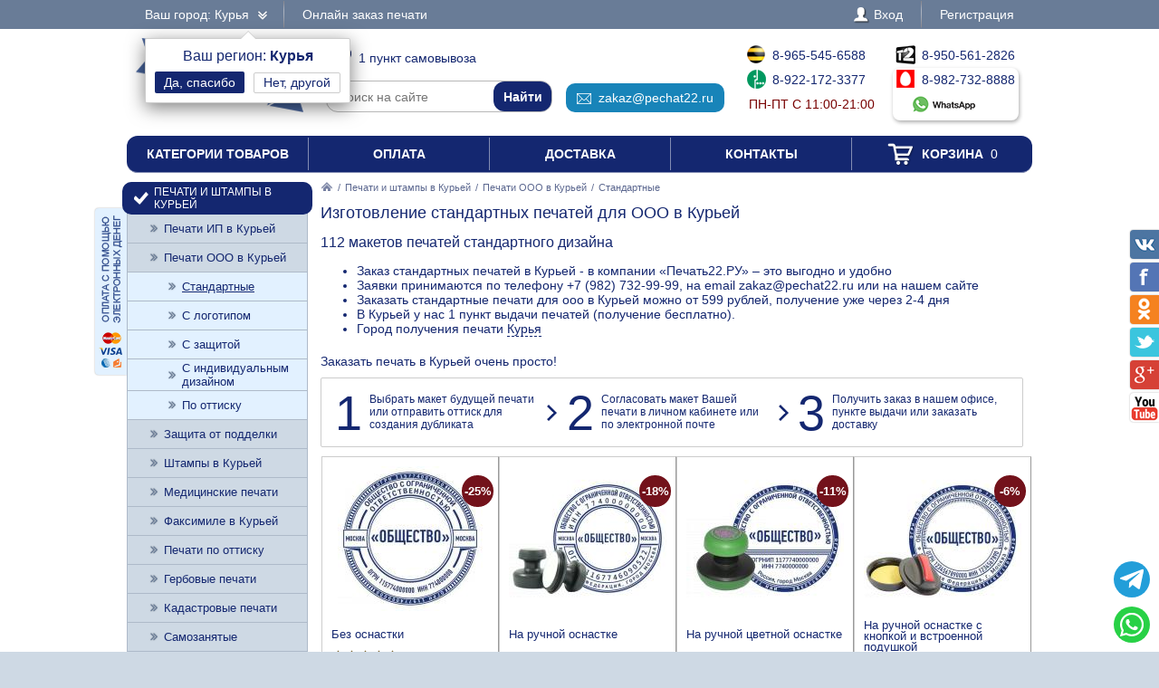

--- FILE ---
content_type: text/html; charset=UTF-8
request_url: https://pechat22.ru/zakaz/pechati-ooo/standartnye/kurya
body_size: 9522
content:
<!DOCTYPE html PUBLIC "-//W3C//DTD XHTML 1.0 Transitional//EN" "http://www.w3.org/TR/xhtml1/DTD/xhtml1-transitional.dtd"> <html xmlns="http://www.w3.org/1999/xhtml"> <head> <meta http-equiv="Content-Type" content="text/html; charset=UTF-8" /> <title>Стандартные печати для ООО в Курьей от 599 рублей - доставка по Курьей от 230 рублей или бесплатно, 1 пункт выдачи печатей</title> <link rel="shortcut icon" href="/favicon.ico" /> <link rel="alternate" media="only screen and (max-width: 640px)" href="https://m.pechat22.ru/zakaz/pechati-ooo/standartnye/kurya" /> <link rel="stylesheet" type="text/css" href="/js/jquery-ui/jquery-ui.min.css" /> <link rel="stylesheet" type="text/css" href="/js/fancybox/source/jquery.fancybox.css" /> <link rel="stylesheet" type="text/css" href="/js/arcticmodal/jquery.arcticmodal.css" /> <link rel="stylesheet" type="text/css" href="/js/leaflet/leaflet.css" /> <link rel="stylesheet" type="text/css" href="/js/Leaflet.fullscreen-gh-pages/dist/leaflet.fullscreen.css" /> <link rel="stylesheet" type="text/css" href="/css/admin.css" /> <link rel="stylesheet" type="text/css" href="/css/styles.css" /> <script type="text/javascript" src="/js/jquery.min.js"></script> <script type="text/javascript" src="/js/jquery.mobile.min.js"></script> <script type="text/javascript" src="/js/jquery.mousewheel.min.js"></script> <script type="text/javascript" src="/js/jquery-ui/jquery-ui.min.js"></script> <script type="text/javascript" src="/js/fancybox/source/jquery.fancybox.pack.js"></script> <script type="text/javascript" src="/js/arcticmodal/jquery.arcticmodal.min.js"></script> <script type="text/javascript" src="/js/jquery.mask.min.js"></script> <script type="text/javascript" src="/js/clipboard.min.js"></script> <script type="text/javascript" src="/js/leaflet/leaflet.js"></script> <script type="text/javascript" src="/js/Leaflet.fullscreen-gh-pages/dist/Leaflet.fullscreen.min.js"></script> <script type="text/javascript">var change_city_url='/zakaz/pechati-ooo/standartnye';</script> <script type="text/javascript" src="/js/scripts.js"></script> <script type="text/javascript" src="/js/admin.js"></script> <script type="text/javascript">setInterval(function(){$.get('/auth.php');},540000);</script> </head> <body class="unselectable"> <div class="wrapper"> <div class="top_bg"> <div class="top"> <div class="top_city"> <a class="change_city_link">Ваш город: Курья <span class="top_city_icon"></span></a> <div class="top_city_confirm"> <span class="top_city_confirm_name">Ваш регион: <span class="top_city_confirm_bold">Курья</span></span><br /> <form action="/city.php" method="post"> <input type="hidden" name="id" value="1501230" /> <input type="hidden" name="url" value="/zakaz/pechati-ooo/standartnye/kurya" /> <input type="submit" value="Да, спасибо" /> </form><a class="change_city_link">Нет, другой</a></div> </div> <ul class="top_menu"> <li><a href="/order">Онлайн заказ печати</a></li> </ul> <ul class="top_menu top_menu_right"> <li><a class="modal" href="/login"><span class="top_user"><span class="top_user_icon"></span> Вход</span></a></li> <li><a class="modal" href="/register">Регистрация</a></li> </ul> <div class="clear"></div> </div> </div> <div class="header"> <a class="header_logo" href="/kurya"><span class="header_logo_top">интернет-магазин</span> <img src="/img/logo/22.png" alt="Печать22.РУ" /> <span class="header_logo_bottom">печати и штампы</span></a> <div class="header_operators"> <a class="header_operators_pickups" href="/contacts/kurya"><span class="header_operators_icon header_operators_icon_pc"></span>1 пункт самовывоза</a> <form class="header_operators_search header_search" action="https://ya.ru/search/" method="get"><input type="hidden" name="site" value="pechat22.ru" /><input type="text" name="text" placeholder="Поиск на сайте" /><input type="submit" value="Найти" /></form> <a class="header_operators_email" href="mailto:zakaz@pechat22.ru" data-clipboard-text="zakaz@pechat22.ru" onclick="return false"><span class="header_operators_icon header_operators_icon_em"></span>zakaz@pechat22.ru</a> <span class="header_operators_phones header_operators_phones_left"> <a class="header_operators_phone" href="tel:+79655456588"><span class="header_operators_icon header_operators_icon_bl"></span>8-965-545-6588</a><br /> <a class="header_operators_phone" href="tel:+79221723377"><span class="header_operators_icon header_operators_icon_mg"></span>8-922-172-3377</a><br /> <span class="header_operators_schedule">пн-пт с 11:00-21:00</span> </span> <span class="header_operators_phones header_operators_phones_right"> <a class="header_operators_phone" href="tel:+79505612826"><span class="header_operators_icon header_operators_icon_t2"></span>8-950-561-2826</a><br /> <a class="header_operators_group" target="_blank" href="https://wa.me/79827328888?text=%D0%97%D0%B4%D1%80%D0%B0%D0%B2%D1%81%D1%82%D0%B2%D1%83%D0%B9%D1%82%D0%B5%21+%D0%A5%D0%BE%D1%87%D1%83+%D0%B7%D0%B0%D0%BA%D0%B0%D0%B7%D0%B0%D1%82%D1%8C+%D0%A1%D1%82%D0%B0%D0%BD%D0%B4%D0%B0%D1%80%D1%82%D0%BD%D1%8B%D0%B5+%D0%BF%D0%B5%D1%87%D0%B0%D1%82%D0%B8+%D0%B4%D0%BB%D1%8F+%D0%9E%D0%9E%D0%9E+%D0%B2+%D0%9A%D1%83%D1%80%D1%8C%D0%B5%D0%B9"> <span class="header_operators_phone"><span class="header_operators_icon header_operators_icon_ms"></span>8-982-732-8888</span><br /> <span class="header_operators_messengers"><span class="header_operators_icon header_operators_icon_wp"></span>&nbsp;</span> </a> </span> </div> <div class="clear"></div> </div> <ul class="header_menu"><li><a href="/categories">Категории товаров</a></li><li><a href="/payment">Оплата</a></li><li><a href="/delivery/kurya">Доставка</a></li><li><a href="/contacts/kurya">Контакты</a></li><li><a href="/cart"><span class="header_cart"><span class="header_cart_icon"></span> Корзина<span class="header_cart_count"> 0</span></span></a></li></ul> <div class="layout_wrapper"> <div class="layout"> <div class="layout_center"> <div class="content"> <div class="nav"><a href="/kurya"><img src="/img/root.png" alt="Главная" /></a> / <a href="/zakaz/kurya">Печати и штампы в Курьей</a> / <a href="/zakaz/pechati-ooo/kurya">Печати ООО в Курьей</a> / <span>Стандартные</span></div> <h1>Изготовление стандартных печатей для ООО в Курьей</h1> <h2>112 макетов печатей стандартного дизайна</h2> <p><ul> <li>Заказ стандартных печатей в Курьей - в компании «Печать22.РУ» – это выгодно и удобно</li> <li>Заявки принимаются по телефону +7 (982) 732-99-99, на email zakaz@pechat22.ru или на нашем сайте</li> <li>Заказать стандартные печати для ооо в Курьей можно от 599 рублей, получение уже через 2-4 дня</li> <li> В Курьей у нас 1 пункт выдачи печатей (получение бесплатно). </li> <li>Город получения печати <a class="change_city_link" style="border-bottom:1px dashed #142770">Курья</a></li> </ul> </p> <div class="root_dev_steps_title">Заказать печать в Курьей очень просто!</div> <div class="root_dev_steps"><ul><li><span>1</span> Выбрать макет будущей печати или отправить оттиск для создания дубликата</li><li><span>2</span> Согласовать макет Вашей печати в личном кабинете или по электронной почте</li><li><span>3</span> Получить заказ в нашем офисе, пункте выдачи или заказать доставку</li></ul></div> <div class="items_list_wrapper"><ul class="items_list"><li><div class="items_list_item"> <table class="items_list_link"> <tr><td class="items_list_photo"><a href="/zakaz/pechati-ooo/standartnye/566334-bez-osnastki"><img src="/resize/list/files/models/pechati-obrazec-ooo-48.jpg" alt="" data-hover="/resize/list/files/models/pechati-obrazec-ooo-84.jpg|/resize/list/files/models/pechati-obrazec-ooo-15.jpg|/resize/list/files/models/pechati-obrazec-ooo-16.jpg" /></a></td></tr> <tr><td class="items_list_name"><a href="/zakaz/pechati-ooo/standartnye/566334-bez-osnastki">Без оснастки</a></td></tr> </table> <div class="stars_bg item_rating" data-url="/rate.php" data-item="566334" data-token="61e2faa3b5ca49b3c459ff8633d18dc7"><div class="stars" style="width:100%"></div></div> <div class="items_list_price items_list_price_new"><s class="items_list_price_old">800 руб.</s> 599 руб.</div> <div class="items_list_discount">-25%</div> <a class="items_list_order" href="/zakaz/pechati-ooo/standartnye/566334-bez-osnastki">Подробнее</a> <div class="clear"></div> </div></li><li><div class="items_list_item"> <table class="items_list_link"> <tr><td class="items_list_photo"><a href="/zakaz/pechati-ooo/standartnye/518396-na-ruchnoi-osnastke"><img src="/resize-ml/files/models/pechati-obrazec-ooo-57.jpg/files/items/dsc02283.png/photo.jpg" alt="" data-hover="/resize-ml/files/models/pechati-obrazec-ooo-03.jpg/files/items/dsc02283.png/photo.jpg|/resize-ml/files/models/ooo-st-14.jpg/files/items/dsc02283.png/photo.jpg|/resize-ml/files/models/pechati-obrazec-ooo-39.jpg/files/items/dsc02283.png/photo.jpg" /></a></td></tr> <tr><td class="items_list_name"><a href="/zakaz/pechati-ooo/standartnye/518396-na-ruchnoi-osnastke">На ручной оснастке</a></td></tr> </table> <div class="item_pad_info">Без подушки</div> <div class="items_list_price items_list_price_new"><s class="items_list_price_old">850 руб.</s> 697 руб.</div> <div class="items_list_discount">-18%</div> <a class="items_list_order" href="/zakaz/pechati-ooo/standartnye/518396-na-ruchnoi-osnastke">Подробнее</a> <div class="clear"></div> </div></li><li><div class="items_list_item"> <table class="items_list_link"> <tr><td class="items_list_photo"><a href="/zakaz/pechati-ooo/standartnye/206167-na-ruchnoi-tsvetnoi-osnastke"><img src="/resize-ml/files/models/pechati-obrazec-ooo-80.jpg/files/items/zelenaya.png/photo.jpg" alt="" data-hover="/resize-ml/files/models/pechati-obrazec-ooo-17.jpg/files/items/zelenaya.png/photo.jpg|/resize-ml/files/models/pechati-obrazec-ooo-41.jpg/files/items/zelenaya.png/photo.jpg|/resize-ml/files/models/pechati-obrazec-ooo-65.jpg/files/items/zelenaya.png/photo.jpg" /></a></td></tr> <tr><td class="items_list_name"><a href="/zakaz/pechati-ooo/standartnye/206167-na-ruchnoi-tsvetnoi-osnastke">На ручной цветной оснастке</a></td></tr> </table> <div class="item_pad_info">Цветная оснастка без подушки</div> <div class="items_list_price items_list_price_new"><s class="items_list_price_old">900 руб.</s> 798 руб.</div> <div class="items_list_discount">-11%</div> <a class="items_list_order" href="/zakaz/pechati-ooo/standartnye/206167-na-ruchnoi-tsvetnoi-osnastke">Подробнее</a> <div class="clear"></div> </div></li><li><div class="items_list_item"> <table class="items_list_link"> <tr><td class="items_list_photo"><a href="/zakaz/pechati-ooo/standartnye/361766-na-ruchnoi-osnastke-s-knopkoi-i-vstroennoi-podushkoi"><img src="/resize-ml/files/models/pechati-obrazec-ooo-35.jpg/files/items/1-3.png/photo.jpg" alt="" data-hover="/resize-ml/files/models/pechati-obrazec-ooo-18.jpg/files/items/1-3.png/photo.jpg|/resize-ml/files/models/pechati-obrazec-ooo-66.jpg/files/items/1-3.png/photo.jpg|/resize-ml/files/models/pechati-obrazec-ooo-16.jpg/files/items/1-3.png/photo.jpg" /></a></td></tr> <tr><td class="items_list_name"><a href="/zakaz/pechati-ooo/standartnye/361766-na-ruchnoi-osnastke-s-knopkoi-i-vstroennoi-podushkoi">На ручной оснастке с кнопкой и встроенной подушкой</a></td></tr> </table> <div class="item_pad_info">С красной кнопкой и подушкой</div> <div class="items_list_price items_list_price_new"><s class="items_list_price_old">900 руб.</s> 848 руб.</div> <div class="items_list_discount">-6%</div> <a class="items_list_order" href="/zakaz/pechati-ooo/standartnye/361766-na-ruchnoi-osnastke-s-knopkoi-i-vstroennoi-podushkoi">Подробнее</a> <div class="clear"></div> </div></li><li><div class="items_list_item"> <table class="items_list_link"> <tr><td class="items_list_photo"><a href="/zakaz/pechati-ooo/standartnye/929921-na-avtomaticheskoi-osnastke-colop-r40-s-zaschitnoi-kryshkoi"><img src="/resize-ml/files/models/pechati-obrazec-ooo-76.jpg/files/items/colop-r40-cover-1-7.png/photo.jpg" alt="" data-hover="/resize-ml/files/models/27.jpg/files/items/colop-r40-cover-1-7.png/photo.jpg|/resize-ml/files/models/pechati-obrazec-ooo-22.jpg/files/items/colop-r40-cover-1-7.png/photo.jpg|/resize-ml/files/models/ooo-st-6.jpg/files/items/colop-r40-cover-1-7.png/photo.jpg" /></a></td></tr> <tr><td class="items_list_name"><a href="/zakaz/pechati-ooo/standartnye/929921-na-avtomaticheskoi-osnastke-colop-r40-s-zaschitnoi-kryshkoi">На автоматической оснастке Colop R40 с защитной крышкой</a></td></tr> </table> <div class="item_pad_info">Автоматическая оснастка с подушкой</div> <div class="items_list_price items_list_price_new"><s class="items_list_price_old">1 200 руб.</s> 1 098 руб.</div> <div class="items_list_discount">-9%</div> <a class="items_list_order" href="/zakaz/pechati-ooo/standartnye/929921-na-avtomaticheskoi-osnastke-colop-r40-s-zaschitnoi-kryshkoi">Подробнее</a> <div class="clear"></div> </div></li><li><div class="items_list_item"> <table class="items_list_link"> <tr><td class="items_list_photo"><a href="/zakaz/pechati-ooo/standartnye/281516-na-avtomaticheskoi-osnastke-trodat-printy-4642"><img src="/resize-ml/files/models/pechati-obrazec-ooo-30.jpg/files/items/1.png/photo.jpg" alt="" data-hover="/resize-ml/files/models/pechati-obrazec-ooo-49.jpg/files/items/1.png/photo.jpg|/resize-ml/files/models/pechati-obrazec-ooo-58.jpg/files/items/1.png/photo.jpg|/resize-ml/files/models/pechati-obrazec-ooo-28.jpg/files/items/1.png/photo.jpg" /></a></td></tr> <tr><td class="items_list_name"><a href="/zakaz/pechati-ooo/standartnye/281516-na-avtomaticheskoi-osnastke-trodat-printy-4642">На автоматической оснастке Trodat Printy 4642</a></td></tr> </table> <div class="item_pad_info">Автоматическая оснастка с подушкой</div> <div class="items_list_price items_list_price_new"><s class="items_list_price_old">1 200 руб.</s> 1 098 руб.</div> <div class="items_list_discount">-9%</div> <a class="items_list_order" href="/zakaz/pechati-ooo/standartnye/281516-na-avtomaticheskoi-osnastke-trodat-printy-4642">Подробнее</a> <div class="clear"></div> </div></li><li><div class="items_list_item"> <table class="items_list_link"> <tr><td class="items_list_photo"><a href="/zakaz/pechati-ooo/standartnye/716939-na-avtomaticheskoi-osnastke-trodat-printy-4642-s-gerbom"><img src="/resize-ml/files/models/pechati-obrazec-ooo-28.jpg/files/items/4642-gerb-1.png/photo.jpg" alt="" data-hover="/resize-ml/files/models/pechati-obrazec-ooo-61.jpg/files/items/4642-gerb-1.png/photo.jpg|/resize-ml/files/models/ooo-st-9.jpg/files/items/4642-gerb-1.png/photo.jpg|/resize-ml/files/models/pechati-obrazec-ooo-69.jpg/files/items/4642-gerb-1.png/photo.jpg" /></a></td></tr> <tr><td class="items_list_name"><a href="/zakaz/pechati-ooo/standartnye/716939-na-avtomaticheskoi-osnastke-trodat-printy-4642-s-gerbom">На автоматической оснастке Trodat Printy 4642 с гербом</a></td></tr> </table> <div class="item_pad_info">Автоматическая оснастка с подушкой</div> <div class="items_list_price">1 196 руб.</div> <a class="items_list_order" href="/zakaz/pechati-ooo/standartnye/716939-na-avtomaticheskoi-osnastke-trodat-printy-4642-s-gerbom">Подробнее</a> <div class="clear"></div> </div></li><li><div class="items_list_item"> <table class="items_list_link"> <tr><td class="items_list_photo"><a href="/zakaz/pechati-ooo/standartnye/321181-na-karmannoi-osnastke-colop-mouse"><img src="/resize-ml/files/models/pechati-obrazec-ooo-23.jpg/files/items/colop-mouse-chernyi.png/photo.jpg" alt="" data-hover="/resize-ml/files/models/pechati-obrazec-ooo-70.jpg/files/items/colop-mouse-chernyi.png/photo.jpg|/resize-ml/files/models/pechati-obrazec-ooo-29.jpg/files/items/colop-mouse-chernyi.png/photo.jpg|/resize-ml/files/models/pechati-obrazec-ooo-72.jpg/files/items/colop-mouse-chernyi.png/photo.jpg" /></a></td></tr> <tr><td class="items_list_name"><a href="/zakaz/pechati-ooo/standartnye/321181-na-karmannoi-osnastke-colop-mouse">На карманной оснастке Colop Mouse</a></td></tr> </table> <div class="item_pad_info">Компактная оснастка с подушкой</div> <div class="items_list_price items_list_price_new"><s class="items_list_price_old">1 300 руб.</s> 1 197 руб.</div> <div class="items_list_discount">-8%</div> <a class="items_list_order" href="/zakaz/pechati-ooo/standartnye/321181-na-karmannoi-osnastke-colop-mouse">Подробнее</a> <div class="clear"></div> </div></li><li><div class="items_list_item"> <table class="items_list_link"> <tr><td class="items_list_photo"><a href="/zakaz/pechati-ooo/standartnye/504412-na-karmannoi-osnastke-trodat-micro-9342"><img src="/resize-ml/files/models/pechati-obrazec-ooo-87.jpg/files/items/trodat-9342-black.jpg/photo.jpg" alt="" data-hover="/resize-ml/files/models/pechati-obrazec-ooo-07.jpg/files/items/trodat-9342-black.jpg/photo.jpg|/resize-ml/files/models/pechati-obrazec-ooo-17.jpg/files/items/trodat-9342-black.jpg/photo.jpg|/resize-ml/files/models/pechati-obrazec-ooo-09.jpg/files/items/trodat-9342-black.jpg/photo.jpg" /></a></td></tr> <tr><td class="items_list_name"><a href="/zakaz/pechati-ooo/standartnye/504412-na-karmannoi-osnastke-trodat-micro-9342">На карманной оснастке Trodat micro 9342</a></td></tr> </table> <div class="item_pad_info">Компактная оснастка с подушкой</div> <div class="items_list_price items_list_price_new"><s class="items_list_price_old">1 300 руб.</s> 1 197 руб.</div> <div class="items_list_discount">-8%</div> <a class="items_list_order" href="/zakaz/pechati-ooo/standartnye/504412-na-karmannoi-osnastke-trodat-micro-9342">Подробнее</a> <div class="clear"></div> </div></li><li><div class="items_list_item"> <table class="items_list_link"> <tr><td class="items_list_photo"><a href="/zakaz/pechati-ooo/standartnye/334778-na-avtomaticheskoi-osnastke-shiny-printer-r542"><img src="/resize-ml/files/models/pechati-obrazec-ooo-12.jpg/files/items/chernyi-1-2.png/photo.jpg" alt="" data-hover="/resize-ml/files/models/ooo-st-13.jpg/files/items/chernyi-1-2.png/photo.jpg|/resize-ml/files/models/pechati-obrazec-ooo-90.jpg/files/items/chernyi-1-2.png/photo.jpg|/resize-ml/files/models/pechati-obrazec-ooo-53.jpg/files/items/chernyi-1-2.png/photo.jpg" /></a></td></tr> <tr><td class="items_list_name"><a href="/zakaz/pechati-ooo/standartnye/334778-na-avtomaticheskoi-osnastke-shiny-printer-r542">На автоматической оснастке Shiny Printer R542</a></td></tr> </table> <div class="item_pad_info">Автоматическая оснастка с подушкой</div> <div class="items_list_price">1 375 руб.</div> <a class="items_list_order" href="/zakaz/pechati-ooo/standartnye/334778-na-avtomaticheskoi-osnastke-shiny-printer-r542">Подробнее</a> <div class="clear"></div> </div></li><li><div class="items_list_item"> <table class="items_list_link"> <tr><td class="items_list_photo"><a href="/zakaz/pechati-ooo/standartnye/395608-na-karmannoi-osnastke-colop-pocket"><img src="/resize-ml/files/models/pechati-obrazec-ooo-08.jpg/files/items/colop-pocket-stamp-r40-chernyi-1.png/photo.jpg" alt="" data-hover="/resize-ml/files/models/ooo-st-26.jpg/files/items/colop-pocket-stamp-r40-chernyi-1.png/photo.jpg|/resize-ml/files/models/ooo-st-18.jpg/files/items/colop-pocket-stamp-r40-chernyi-1.png/photo.jpg|/resize-ml/files/models/ooo-st-7.jpg/files/items/colop-pocket-stamp-r40-chernyi-1.png/photo.jpg" /></a></td></tr> <tr><td class="items_list_name"><a href="/zakaz/pechati-ooo/standartnye/395608-na-karmannoi-osnastke-colop-pocket">На карманной оснастке Colop Pocket</a></td></tr> </table> <div class="item_pad_info">Компактная оснастка с подушкой</div> <div class="items_list_price">1 389 руб.</div> <a class="items_list_order" href="/zakaz/pechati-ooo/standartnye/395608-na-karmannoi-osnastke-colop-pocket">Подробнее</a> <div class="clear"></div> </div></li><li><div class="items_list_item"> <table class="items_list_link"> <tr><td class="items_list_photo"><a href="/zakaz/pechati-ooo/standartnye/210574-na-karmannoi-osnastke-trodat-9440"><img src="/resize-ml/files/models/pechati-obrazec-ooo-11.jpg/files/items/9440-chernaya.png/photo.jpg" alt="" data-hover="/resize-ml/files/models/pechati-obrazec-ooo-06.jpg/files/items/9440-chernaya.png/photo.jpg|/resize-ml/files/models/pechati-obrazec-ooo-53.jpg/files/items/9440-chernaya.png/photo.jpg|/resize-ml/files/models/ooo-st-19.jpg/files/items/9440-chernaya.png/photo.jpg" /></a></td></tr> <tr><td class="items_list_name"><a href="/zakaz/pechati-ooo/standartnye/210574-na-karmannoi-osnastke-trodat-9440">На карманной оснастке Trodat 9440</a></td></tr> </table> <div class="stars_bg item_rating" data-url="/rate.php" data-item="210574" data-token="61e2faa3b5ca49b3c459ff8633d18dc7"><div class="stars" style="width:100%"></div></div> <div class="items_list_price">1 439 руб.</div> <a class="items_list_order" href="/zakaz/pechati-ooo/standartnye/210574-na-karmannoi-osnastke-trodat-9440">Подробнее</a> <div class="clear"></div> </div></li><li><div class="items_list_item"> <table class="items_list_link"> <tr><td class="items_list_photo"><a href="/zakaz/pechati-ooo/standartnye/518952-na-karmannoi-osnastke-shiny-handy-stamp"><img src="/resize-ml/files/models/pechati-obrazec-ooo-21.jpg/files/items/15899084.png/photo.jpg" alt="" data-hover="/resize-ml/files/models/pechati-obrazec-ooo-19.jpg/files/items/15899084.png/photo.jpg|/resize-ml/files/models/ooo-st-8.jpg/files/items/15899084.png/photo.jpg|/resize-ml/files/models/ooo-st-9.jpg/files/items/15899084.png/photo.jpg" /></a></td></tr> <tr><td class="items_list_name"><a href="/zakaz/pechati-ooo/standartnye/518952-na-karmannoi-osnastke-shiny-handy-stamp">На карманной оснастке Shiny Handy Stamp</a></td></tr> </table> <div class="stars_bg item_rating" data-url="/rate.php" data-item="518952" data-token="61e2faa3b5ca49b3c459ff8633d18dc7"><div class="stars" style="width:80%"></div></div> <div class="items_list_price">2 263 руб.</div> <a class="items_list_order" href="/zakaz/pechati-ooo/standartnye/518952-na-karmannoi-osnastke-shiny-handy-stamp">Подробнее</a> <div class="clear"></div> </div></li><li><div class="items_list_item"> <table class="items_list_link"> <tr><td class="items_list_photo"><a href="/zakaz/pechati-ooo/standartnye/911866-na-ruchnoi-metallicheskoi-osnastke-s-otdeleniem-pod-podushku"><img src="/resize-ml/files/models/pechati-obrazec-ooo-48.jpg/files/items/dsc02329.png/photo.jpg" alt="" data-hover="/resize-ml/files/models/pechati-obrazec-ooo-10.jpg/files/items/dsc02329.png/photo.jpg|/resize-ml/files/models/pechati-obrazec-ooo-84.jpg/files/items/dsc02329.png/photo.jpg|/resize-ml/files/models/pechati-obrazec-ooo-92.jpg/files/items/dsc02329.png/photo.jpg" /></a></td></tr> <tr><td class="items_list_name"><a href="/zakaz/pechati-ooo/standartnye/911866-na-ruchnoi-metallicheskoi-osnastke-s-otdeleniem-pod-podushku">На ручной металлической оснастке с отделением под подушку</a></td></tr> </table> <div class="item_pad_info">Отдельная секция с подушкой</div> <div class="items_list_price">2 355 руб.</div> <a class="items_list_order" href="/zakaz/pechati-ooo/standartnye/911866-na-ruchnoi-metallicheskoi-osnastke-s-otdeleniem-pod-podushku">Подробнее</a> <div class="clear"></div> </div></li><li><div class="items_list_item"> <table class="items_list_link"> <tr><td class="items_list_photo"><a href="/zakaz/pechati-ooo/standartnye/521071-na-ruchnoi-metallicheskoi-osnastke"><img src="/resize-ml/files/models/pechati-obrazec-ooo-53.jpg/files/items/brelok-knopka-d42-silver.jpg/photo.jpg" alt="" data-hover="/resize-ml/files/models/pechati-obrazec-ooo-88.jpg/files/items/brelok-knopka-d42-silver.jpg/photo.jpg|/resize-ml/files/models/ooo-st-12.jpg/files/items/brelok-knopka-d42-silver.jpg/photo.jpg|/resize-ml/files/models/pechati-obrazec-ooo-60.jpg/files/items/brelok-knopka-d42-silver.jpg/photo.jpg" /></a></td></tr> <tr><td class="items_list_name"><a href="/zakaz/pechati-ooo/standartnye/521071-na-ruchnoi-metallicheskoi-osnastke">На ручной металлической оснастке</a></td></tr> </table> <div class="item_pad_info">Брелок с кнопкой и подушкой</div> <div class="items_list_price">2 549 руб.</div> <a class="items_list_order" href="/zakaz/pechati-ooo/standartnye/521071-na-ruchnoi-metallicheskoi-osnastke">Подробнее</a> <div class="clear"></div> </div></li><li><div class="items_list_item"> <table class="items_list_link"> <tr><td class="items_list_photo"><a href="/zakaz/pechati-ooo/standartnye/715870-na-avtomaticheskoi-metallicheskoi-osnastke-trodat-52045"><img src="/resize-ml/files/models/pechati-obrazec-ooo-77.jpg/files/items/trodat-52045-2-0.jpg/photo.jpg" alt="" data-hover="/resize-ml/files/models/ooo-st-18.jpg/files/items/trodat-52045-2-0.jpg/photo.jpg|/resize-ml/files/models/ooo-st-17.jpg/files/items/trodat-52045-2-0.jpg/photo.jpg|/resize-ml/files/models/ooo-st-4.jpg/files/items/trodat-52045-2-0.jpg/photo.jpg" /></a></td></tr> <tr><td class="items_list_name"><a href="/zakaz/pechati-ooo/standartnye/715870-na-avtomaticheskoi-metallicheskoi-osnastke-trodat-52045">На автоматической металлической оснастке Trodat 52045</a></td></tr> </table> <div class="item_pad_info">Профессиональная оснастка с подушкой</div> <div class="items_list_price items_list_price_new"><s class="items_list_price_old">2 700 руб.</s> 2 569 руб.</div> <div class="items_list_discount">-5%</div> <a class="items_list_order" href="/zakaz/pechati-ooo/standartnye/715870-na-avtomaticheskoi-metallicheskoi-osnastke-trodat-52045">Подробнее</a> <div class="clear"></div> </div></li><li><div class="items_list_item"> <table class="items_list_link"> <tr><td class="items_list_photo"><a href="/zakaz/pechati-ooo/standartnye/191984-na-metallicheskoi-osnastke-sabina-diametrom-42-mm-so-vstroennoi-podushkoi"><img src="/resize-ml/files/models/pechati-obrazec-ooo-27.jpg/files/items/sabina-42-knopka.png/photo.jpg" alt="" data-hover="/resize-ml/files/models/pechati-obrazec-ooo-15.jpg/files/items/sabina-42-knopka.png/photo.jpg|/resize-ml/files/models/pechati-obrazec-ooo-75.jpg/files/items/sabina-42-knopka.png/photo.jpg|/resize-ml/files/models/pechati-obrazec-ooo-49.jpg/files/items/sabina-42-knopka.png/photo.jpg" /></a></td></tr> <tr><td class="items_list_name"><a href="/zakaz/pechati-ooo/standartnye/191984-na-metallicheskoi-osnastke-sabina-diametrom-42-mm-so-vstroennoi-podushkoi">На металлической оснастке Сабина диаметром 42 мм со встроенной подушкой</a></td></tr> </table> <div class="item_pad_info">С кнопкой и подушкой</div> <div class="items_list_price">2 598 руб.</div> <a class="items_list_order" href="/zakaz/pechati-ooo/standartnye/191984-na-metallicheskoi-osnastke-sabina-diametrom-42-mm-so-vstroennoi-podushkoi">Подробнее</a> <div class="clear"></div> </div></li><li><div class="items_list_item"> <table class="items_list_link"> <tr><td class="items_list_photo"><a href="/zakaz/pechati-ooo/standartnye/841490-na-osnastke-klassa-premium"><img src="/resize-ml/files/models/pechati-obrazec-ooo-10.jpg/files/items/magnetik-sereb.png/photo.jpg" alt="" data-hover="/resize-ml/files/models/pechati-obrazec-ooo-18.jpg/files/items/magnetik-sereb.png/photo.jpg|/resize-ml/files/models/pechati-obrazec-ooo-24.jpg/files/items/magnetik-sereb.png/photo.jpg|/resize-ml/files/models/pechati-obrazec-ooo-20.jpg/files/items/magnetik-sereb.png/photo.jpg" /></a></td></tr> <tr><td class="items_list_name"><a href="/zakaz/pechati-ooo/standartnye/841490-na-osnastke-klassa-premium">На оснастке класса &quot;Премиум&quot;</a></td></tr> </table> <div class="item_pad_info">Магнитное крепление и подушка</div> <div class="items_list_price">3 149 руб.</div> <a class="items_list_order" href="/zakaz/pechati-ooo/standartnye/841490-na-osnastke-klassa-premium">Подробнее</a> <div class="clear"></div> </div></li><li><div class="items_list_item"> <table class="items_list_link"> <tr><td class="items_list_photo"><a href="/zakaz/pechati-ooo/standartnye/375705-na-avtomaticheskoi-metallicheskoi-osnastke-colop-r3040"><img src="/resize-ml/files/models/pechati-obrazec-ooo-38.jpg/files/items/colop-expert-line-3040-1.png/photo.jpg" alt="" data-hover="/resize-ml/files/models/pechati-obrazec-ooo-16.jpg/files/items/colop-expert-line-3040-1.png/photo.jpg|/resize-ml/files/models/ooo-st-1.jpg/files/items/colop-expert-line-3040-1.png/photo.jpg|/resize-ml/files/models/pechati-obrazec-ooo-22.jpg/files/items/colop-expert-line-3040-1.png/photo.jpg" /></a></td></tr> <tr><td class="items_list_name"><a href="/zakaz/pechati-ooo/standartnye/375705-na-avtomaticheskoi-metallicheskoi-osnastke-colop-r3040">На автоматической металлической оснастке Colop R3040</a></td></tr> </table> <div class="item_pad_info">Профессиональная оснастка с подушкой</div> <div class="items_list_price">3 589 руб.</div> <a class="items_list_order" href="/zakaz/pechati-ooo/standartnye/375705-na-avtomaticheskoi-metallicheskoi-osnastke-colop-r3040">Подробнее</a> <div class="clear"></div> </div></li><li><div class="items_list_item"> <table class="items_list_link"> <tr><td class="items_list_photo"><a href="/zakaz/pechati-ooo/standartnye/745733-na-metallicheskoi-osnastke-klassa-elit"><img src="/resize-ml/files/models/pechati-obrazec-ooo-33.jpg/files/items/kompakt-r40-black-ofl-1.png/photo.jpg" alt="" data-hover="/resize-ml/files/models/ooo-st-3.jpg/files/items/kompakt-r40-black-ofl-1.png/photo.jpg|/resize-ml/files/models/pechati-obrazec-ooo-22.jpg/files/items/kompakt-r40-black-ofl-1.png/photo.jpg|/resize-ml/files/models/pechati-obrazec-ooo-09.jpg/files/items/kompakt-r40-black-ofl-1.png/photo.jpg" /></a></td></tr> <tr><td class="items_list_name"><a href="/zakaz/pechati-ooo/standartnye/745733-na-metallicheskoi-osnastke-klassa-elit">На металлической оснастке класса &quot;Элит&quot;</a></td></tr> </table> <div class="item_pad_info">В чехле из натуральной кожи и подушкой</div> <div class="items_list_price">3 737 руб.</div> <a class="items_list_order" href="/zakaz/pechati-ooo/standartnye/745733-na-metallicheskoi-osnastke-klassa-elit">Подробнее</a> <div class="clear"></div> </div></li></ul></div> <div class="section_list_show"><a class="button">Показать еще 49 оснасток</a></div><div class="banner_bottom"><a class="modal" href="/partners"><img src="/img/banner-bottom.jpg" alt=""></a></div> </div> </div> </div> <div class="layout_left"> <ul class="left_menu"> <li><a href="/zakaz/kurya"><span class="left_menu_icon13"></span> Печати и штампы в Курьей</a><ul> <li><a href="/zakaz/pechati-ip/kurya">Печати ИП в Курьей</a></li> <li><a href="/zakaz/pechati-ooo/kurya">Печати ООО в Курьей</a><ul> <li><a class="active" href="/zakaz/pechati-ooo/standartnye/kurya">Стандартные</a></li> <li><a href="/zakaz/pechati-ooo/s-logotipom/kurya">С логотипом</a></li> <li><a href="/zakaz/pechati-ooo/s-zaschitoi/kurya">С защитой</a></li> <li><a href="/zakaz/pechati-ooo/s-individualnym-dizainom/kurya">С индивидуальным дизайном</a></li> <li><a href="/zakaz/pechati-ooo/po-ottisku/kurya">По оттиску</a></li> </ul></li> <li><a href="/zakaz/zaschita-ot-poddelki/kurya">Защита от подделки</a></li> <li><a href="/zakaz/shtampy/kurya">Штампы в Курьей</a></li> <li><a href="/zakaz/meditsinskie-pechati/kurya">Медицинские печати</a></li> <li><a href="/zakaz/faksimile/kurya">Факсимиле в Курьей</a></li> <li><a href="/zakaz/pechati-po-ottisku/kurya">Печати по оттиску</a></li> <li><a href="/zakaz/gerbovye-pechati/kurya">Гербовые печати</a></li> <li><a href="/zakaz/kadastrovye-pechati/kurya">Кадастровые печати</a></li> <li><a href="/zakaz/samozanyatye/kurya">Самозанятые</a></li> <li><a href="/zakaz/detskie-pechati/kurya">Детские печати</a></li> </ul></li> <li><a href="/osnastki/kurya"><span class="left_menu_icon14"></span> Оснастки для печатей</a><ul> <li><a href="/osnastki/avtomaticheskie/kurya">Автоматические</a><ul> <li><a href="/osnastki/avtomaticheskie/trodat/kurya">Trodat <img src="/resize/icon/files/sections/logo-trodat.png" alt="" /></a></li> <li><a href="/osnastki/avtomaticheskie/colop/kurya">Colop <img src="/resize/icon/files/sections/logo-colop.png" alt="" /></a></li> <li><a href="/osnastki/avtomaticheskie/shiny/kurya">Shiny <img src="/resize/icon/files/sections/logo-shiny.png" alt="" /></a></li> <li><a href="/osnastki/avtomaticheskie/grm/kurya">GRM <img src="/resize/icon/files/sections/logo-grm.png" alt="" /></a></li> </ul></li> <li><a href="/osnastki/karmannye/kurya">Карманные в Курьей</a></li> <li><a href="/osnastki/ruchnye-plastmassovye/kurya">Ручные пластмассовые</a></li> <li><a href="/osnastki/metallicheskie/kurya">Металлические</a></li> </ul></li> <li><a href="/datery/kurya"><span class="left_menu_icon15"></span> Датеры в Курьей</a></li> <li><a href="/numeratory/kurya"><span class="left_menu_icon16"></span> Нумераторы в Курьей</a></li> <li><a href="/samonabornye-pechati/kurya"><span class="left_menu_icon78"></span> Самонаборные печати</a></li> <li><a href="/shtempelnye-raskhodniki/kurya"><span class="left_menu_icon17"></span> Штемпельные подушки и краска</a></li> <li><a href="/futlyary-i-boksy-dlya-osnastok/kurya"><span class="left_menu_icon18"></span> Футляры и боксы для оснасток</a></li> <li><a href="/raskhodnye-materialy/kurya"><span class="left_menu_icon176"></span> Расходные материалы для изготовления печатей</a></li> <li><a href="/opechatyvanie-i-oplombirovanie/kurya"><span class="left_menu_icon187"></span> Металлические печати, пломбираторы в Курьей</a></li> <li><a href="/surguchnye-pechati/kurya"><span class="left_menu_icon190"></span> Сургучные печати в Курьей</a></li> <li><a href="/relefnye-pechati/kurya"><span class="left_menu_icon191"></span> Рельефные печати</a></li> </ul> <ul class="left_bottom_menu"> <li class="active"><a href="/order"><span class="left_bottom_menu_icon19"></span> Онлайн заказ печати</a></li> <li><a href="https://wa.me/79827328888?text=%D0%97%D0%B4%D1%80%D0%B0%D0%B2%D1%81%D1%82%D0%B2%D1%83%D0%B9%D1%82%D0%B5%21+%D0%A5%D0%BE%D1%87%D1%83+%D0%B7%D0%B0%D0%BA%D0%B0%D0%B7%D0%B0%D1%82%D1%8C+%D0%A1%D1%82%D0%B0%D0%BD%D0%B4%D0%B0%D1%80%D1%82%D0%BD%D1%8B%D0%B5+%D0%BF%D0%B5%D1%87%D0%B0%D1%82%D0%B8+%D0%B4%D0%BB%D1%8F+%D0%9E%D0%9E%D0%9E+%D0%B2+%D0%9A%D1%83%D1%80%D1%8C%D0%B5%D0%B9" target="_blank"><span class="left_bottom_menu_icon20"></span> Помощь специалиста</a></li> <li><a href="/warranty"><span class="left_bottom_menu_icon21"></span> Гарантийные обязательства</a></li> <li><a href="/contacts/kurya"><span class="left_bottom_menu_icon11"></span> Контакты компании</a></li> </ul> <ul class="left_bookmarks"> <li><a href="/payment"><span class="left_bookmarks_payment"></span></a></li> </ul> </div> <div class="clear"></div> </div>  <div class="callback_bg"> <div class="callback"> <div class="callback_title">Заказать бесплатный звонок специалиста</div> <div class="callback_phone"></div> <div class="callback_text">Оставьте свои данные и в ближайшее время с Вами свяжется наш специалист, готовый ответить на любые Ваши вопросы по изготовлению печати, оперативно выполнить заказ, обсудить индивидуальные вопросы сотрудничества.<br />Позвоните нам по телефону <a href="tel:+79827328888">+7 (982) 732-8888</a> или оставьте свои контакты, и мы проконсультируем Вас по всем вопросам.</div> <form class="callback_form" action="/contacts/kurya" method="post"> <input type="hidden" name="token" value="61e2faa3b5ca49b3c459ff8633d18dc7" /> <input type="hidden" name="return_url" value="/zakaz/pechati-ooo/standartnye/kurya" /> <input type="hidden" name="subject" value="Сообщение в отдел продаж" /> <input type="text" name="name" placeholder="Имя" /> <input type="hidden" name="email" value="" /> <input type="hidden" name="city" value="Курья" /> <input type="text" name="phone" placeholder="Телефон" /> <input type="hidden" name="message" value="Заказать бесплатный звонок специалиста" /> <input type="submit" name="act" value="Отправить" /> </form> <div class="callback_extra">Вы будете довольны сотрудничеством с нашей компанией!</div> <div class="callback_conf"><span class="callback_conf_wrapper"><span class="callback_conf_icon"></span> Мы гарантируем конфиденциальность ваших данных</span></div> </div> </div>  <div class="footer_menu"> <div class="footer_menu_col"> <div class="footer_menu_title">Заказ печатей, штампов</div> <ul class="footer_menu_list"> <li><a href="/zakaz/pechati-ip/kurya">Печати ИП в Курьей</a></li> <li><a href="/zakaz/pechati-ooo/kurya">Печати ООО в Курьей</a></li> <li><a href="/zakaz/zaschita-ot-poddelki/kurya">Защита от подделки</a></li> <li><a href="/zakaz/shtampy/kurya">Штампы в Курьей</a></li> <li><a href="/zakaz/meditsinskie-pechati/kurya">Медицинские печати</a></li> <li><a href="/zakaz/faksimile/kurya">Факсимиле в Курьей</a></li> <li><a href="/zakaz/pechati-po-ottisku/kurya">Печати по оттиску</a></li> <li><a href="/zakaz/gerbovye-pechati/kurya">Гербовые печати</a></li> <li><a href="/zakaz/kadastrovye-pechati/kurya">Кадастровые печати</a></li> <li><a href="/zakaz/samozanyatye/kurya">Самозанятые</a></li> <li><a href="/zakaz/detskie-pechati/kurya">Детские печати</a></li> </ul> </div> <div class="footer_menu_col"> <div class="footer_menu_title">Оснастки для печатей</div> <ul class="footer_menu_list"> <li><a href="/osnastki/avtomaticheskie/kurya">Автоматические</a></li> <li class="footer_menu_logos"> <a href="/osnastki/avtomaticheskie/trodat/kurya"><img src="/resize/icon/files/sections/logo-trodat.png" alt="pic" /></a> <a href="/osnastki/avtomaticheskie/colop/kurya"><img src="/resize/icon/files/sections/logo-colop.png" alt="pic" /></a> <a href="/osnastki/avtomaticheskie/shiny/kurya"><img src="/resize/icon/files/sections/logo-shiny.png" alt="pic" /></a> <a href="/osnastki/avtomaticheskie/grm/kurya"><img src="/resize/icon/files/sections/logo-grm.png" alt="pic" /></a> </li> <li><a href="/osnastki/karmannye/kurya">Карманные в Курьей</a></li> <li><a href="/osnastki/ruchnye-plastmassovye/kurya">Ручные пластмассовые</a></li> <li><a href="/osnastki/metallicheskie/kurya">Металлические</a></li> <li><a href="/datery/kurya">Датеры в Курьей</a></li> <li><a href="/numeratory/kurya">Нумераторы в Курьей</a></li> </ul> </div> <div class="footer_menu_col"> <div class="footer_menu_title">Сервис для клиента</div> <ul class="footer_menu_list"> <li><a href="/about">О компании</a></li> <li><a href="https://wa.me/79827328888?text=%D0%97%D0%B4%D1%80%D0%B0%D0%B2%D1%81%D1%82%D0%B2%D1%83%D0%B9%D1%82%D0%B5%21+%D0%A5%D0%BE%D1%87%D1%83+%D0%B7%D0%B0%D0%BA%D0%B0%D0%B7%D0%B0%D1%82%D1%8C+%D0%A1%D1%82%D0%B0%D0%BD%D0%B4%D0%B0%D1%80%D1%82%D0%BD%D1%8B%D0%B5+%D0%BF%D0%B5%D1%87%D0%B0%D1%82%D0%B8+%D0%B4%D0%BB%D1%8F+%D0%9E%D0%9E%D0%9E+%D0%B2+%D0%9A%D1%83%D1%80%D1%8C%D0%B5%D0%B9" target="_blank">Вопросы и ответы</a></li> <li><a href="/order">Онлайн заказ печатей</a></li> <li><a href="/delivery/kurya">Доставка печатей</a></li> <li><a href="/warranty">Гарантийные обязательства</a></li> <li><a href="/documents">Необходимые документы</a></li> <li><a href="/contacts/kurya">Контакты компании</a></li> </ul> </div> <div class="footer_menu_col"> <div class="footer_menu_title">Мы в соцсетях</div> <ul class="footer_menu_list"> <li><a href="https://vk.com/" target="_blank"><span class="footer_social"><span class="footer_social_icon_vk"></span> Вконтакте</span></a></li> <li><a href="https://twitter.com/" target="_blank"><span class="footer_social"><span class="footer_social_icon_tw"></span> Twitter</span></a></li> <li><a href="https://ok.ru/group/" target="_blank"><span class="footer_social"><span class="footer_social_icon_od"></span> Одноклассники</span></a></li> <li><a href="https://www.facebook.com/" target="_blank"><span class="footer_social"><span class="footer_social_icon_fb"></span> Facebook</span></a></li> <li><a href="https://plus.google.com/+" target="_blank"><span class="footer_social"><span class="footer_social_icon_gp"></span> Google+</span></a></li> </ul> <br /><a onclick="document.cookie='pt_lt=mobile; path=/; domain=.pechat22.ru'" href="https://m.pechat22.ru/zakaz/pechati-ooo/standartnye/kurya">Мобильная версия</a> </div> <div class="clear"></div> </div> <div class="header footer"> <a class="header_logo" href="/kurya"><span class="header_logo_top">интернет-магазин</span> <img src="/img/logo/22.png" alt="Печать22.РУ" /> <span class="header_logo_bottom">печати и штампы</span></a> <div class="header_operators"> <a class="header_operators_pickups" href="/contacts/kurya"><span class="header_operators_icon header_operators_icon_pc"></span>1 пункт самовывоза</a> <form class="header_operators_search header_search" action="https://ya.ru/search/" method="get"><input type="hidden" name="site" value="pechat22.ru" /><input type="text" name="text" placeholder="Поиск на сайте" /><input type="submit" value="Найти" /></form> <a class="header_operators_email" href="mailto:zakaz@pechat22.ru" data-clipboard-text="zakaz@pechat22.ru" onclick="return false"><span class="header_operators_icon header_operators_icon_em"></span>zakaz@pechat22.ru</a> <span class="header_operators_phones header_operators_phones_left"> <a class="header_operators_phone" href="tel:+79655456588"><span class="header_operators_icon header_operators_icon_bl"></span>8-965-545-6588</a><br /> <a class="header_operators_phone" href="tel:+79221723377"><span class="header_operators_icon header_operators_icon_mg"></span>8-922-172-3377</a><br /> <span class="header_operators_schedule">пн-пт с 11:00-21:00</span> </span> <span class="header_operators_phones header_operators_phones_right"> <a class="header_operators_phone" href="tel:+79505612826"><span class="header_operators_icon header_operators_icon_t2"></span>8-950-561-2826</a><br /> <a class="header_operators_group" target="_blank" href="https://wa.me/79827328888?text=%D0%97%D0%B4%D1%80%D0%B0%D0%B2%D1%81%D1%82%D0%B2%D1%83%D0%B9%D1%82%D0%B5%21+%D0%A5%D0%BE%D1%87%D1%83+%D0%B7%D0%B0%D0%BA%D0%B0%D0%B7%D0%B0%D1%82%D1%8C+%D0%A1%D1%82%D0%B0%D0%BD%D0%B4%D0%B0%D1%80%D1%82%D0%BD%D1%8B%D0%B5+%D0%BF%D0%B5%D1%87%D0%B0%D1%82%D0%B8+%D0%B4%D0%BB%D1%8F+%D0%9E%D0%9E%D0%9E+%D0%B2+%D0%9A%D1%83%D1%80%D1%8C%D0%B5%D0%B9"> <span class="header_operators_phone"><span class="header_operators_icon header_operators_icon_ms"></span>8-982-732-8888</span><br /> <span class="header_operators_messengers"><span class="header_operators_icon header_operators_icon_wp"></span>&nbsp;</span> </a> </span> </div> <div class="clear"></div> </div> <div class="footer_subscribe_bg"> <div class="footer_subscribe"> <a class="footer_payment_methods" href="/payment">Оплата с помощью<br />электронных денег<br /><img src="/img/footer_payment_methods.png" alt="VISA, MasterCard, WebMoney, Яндекс.Деньги" /></a> <form class="footer_subscribe_form footer_payment_form" action="/payment" method="get"> <div class="footer_subscribe_text">Введите номер заказа</div> <div class="footer_subscribe_field"><input type="text" name="id" /><input type="submit" value="Оплатить" /></div> </form> <form class="footer_subscribe_form" action="/subscribe" method="post"> <input type="hidden" name="token" value="61e2faa3b5ca49b3c459ff8633d18dc7" /> <input type="hidden" name="return_url" value="/zakaz/pechati-ooo/standartnye/kurya" /> <input type="hidden" name="name" value="" /> <input type="hidden" name="act" value="Подписаться" /> <div class="footer_subscribe_text">Хотите узнавать о новых скидках и специальных предложениях?</div> <div class="footer_subscribe_field"><input type="text" name="email" placeholder="E-mail" /><input type="submit" value="Да" /></div> <div class="footer_subscribe_field"><input type="text" name="phone" placeholder="Телефон" /><input type="submit" value="Да" /></div> </form>  </div> </div> <div class="footer_copy_bg"> <div class="footer_copy"> <div class="footer_counters">   <a href="https://metrika.yandex.ru/stat/?id=50297949&amp;from=informer" target="_blank" rel="nofollow"><img src="https://informer.yandex.ru/informer/50297949/1_1_FFFFFFFF_EFEFEFFF_0_uniques" style="width:80px; height:15px; border:0;" alt="Яндекс.Метрика" title="Яндекс.Метрика: данные за сегодня (уникальные посетители)" class="ym-advanced-informer" data-cid="50297949" data-lang="ru" /></a>   <script type="text/javascript" > (function (d, w, c) { (w[c] = w[c] || []).push(function() { try { w.yaCounter50297949 = new Ya.Metrika2({ id:50297949, clickmap:true, trackLinks:true, accurateTrackBounce:true, webvisor:true }); } catch(e) { } }); var n = d.getElementsByTagName("script")[0], s = d.createElement("script"), f = function () { n.parentNode.insertBefore(s, n); }; s.type = "text/javascript"; s.async = true; s.src = "https://mc.yandex.ru/metrika/tag.js"; if (w.opera == "[object Opera]") { d.addEventListener("DOMContentLoaded", f, false); } else { f(); } })(document, window, "yandex_metrika_callbacks2"); </script> <noscript><div><img src="https://mc.yandex.ru/watch/50297949" style="position:absolute; left:-9999px;" alt="" /></div></noscript>   </div> <div class="footer_copy_text">По всем вопросам и предложениям, связанным с работой сайта, пишите по адресу: Copyright &copy; 2007-2026<br />Разрешается использовать любые материалы проекта в сети Интернет при условии установки прямой<br />ссылки на этот конкретный материал.</div> </div> </div> </div> <ul class="social_right"> <li><a class="social_right_vk" target="_blank" href="https://vk.com/"></a><span class="clear"></span></li> <li><a class="social_right_fb" target="_blank" href="https://www.facebook.com/"></a><span class="clear"></span></li> <li><a class="social_right_ok" target="_blank" href="https://ok.ru/group/"></a><span class="clear"></span></li> <li><a class="social_right_tw" target="_blank" href="https://twitter.com/"></a><span class="clear"></span></li> <li><a class="social_right_gp" target="_blank" href="https://plus.google.com/+"></a><span class="clear"></span></li> <li><a class="social_right_yt" target="_blank" href="https://www.youtube.com/channel/UCoGj0ojO2E8rMlAwEQm55Sw"></a><span class="clear"></span></li> </ul>  <a class="telegram_fixed" href="https://t.me/pechat66_bot" target="_blank"><svg xmlns="http://www.w3.org/2000/svg" viewBox="0 0 448 512"><path d="M446.7 98.6l-67.6 318.8c-5.1 22.5-18.4 28.1-37.3 17.5l-103-75.9-49.7 47.8c-5.5 5.5-10.1 10.1-20.7 10.1l7.4-104.9 190.9-172.5c8.3-7.4-1.8-11.5-12.9-4.1L117.8 284 16.2 252.2c-22.1-6.9-22.5-22.1 4.6-32.7L418.2 66.4c18.4-6.9 34.5 4.1 28.5 32.2z" fill="currentColor"></path></svg></a> <a class="whatsapp_fixed" href="https://wa.me/79827328888?text=%D0%97%D0%B4%D1%80%D0%B0%D0%B2%D1%81%D1%82%D0%B2%D1%83%D0%B9%D1%82%D0%B5%21+%D0%A5%D0%BE%D1%87%D1%83+%D0%B7%D0%B0%D0%BA%D0%B0%D0%B7%D0%B0%D1%82%D1%8C+%D0%A1%D1%82%D0%B0%D0%BD%D0%B4%D0%B0%D1%80%D1%82%D0%BD%D1%8B%D0%B5+%D0%BF%D0%B5%D1%87%D0%B0%D1%82%D0%B8+%D0%B4%D0%BB%D1%8F+%D0%9E%D0%9E%D0%9E+%D0%B2+%D0%9A%D1%83%D1%80%D1%8C%D0%B5%D0%B9" target="_blank"><svg xmlns="http://www.w3.org/2000/svg" viewBox="0 0 448 512"><path d="M380.9 97.1C339 55.1 283.2 32 223.9 32c-122.4 0-222 99.6-222 222 0 39.1 10.2 77.3 29.6 111L0 480l117.7-30.9c32.4 17.7 68.9 27 106.1 27h.1c122.3 0 224.1-99.6 224.1-222 0-59.3-25.2-115-67.1-157zm-157 341.6c-33.2 0-65.7-8.9-94-25.7l-6.7-4-69.8 18.3L72 359.2l-4.4-7c-18.5-29.4-28.2-63.3-28.2-98.2 0-101.7 82.8-184.5 184.6-184.5 49.3 0 95.6 19.2 130.4 54.1 34.8 34.9 56.2 81.2 56.1 130.5 0 101.8-84.9 184.6-186.6 184.6zm101.2-138.2c-5.5-2.8-32.8-16.2-37.9-18-5.1-1.9-8.8-2.8-12.5 2.8-3.7 5.6-14.3 18-17.6 21.8-3.2 3.7-6.5 4.2-12 1.4-32.6-16.3-54-29.1-75.5-66-5.7-9.8 5.7-9.1 16.3-30.3 1.8-3.7 .9-6.9-.5-9.7-1.4-2.8-12.5-30.1-17.1-41.2-4.5-10.8-9.1-9.3-12.5-9.5-3.2-.2-6.9-.2-10.6-.2-3.7 0-9.7 1.4-14.8 6.9-5.1 5.6-19.4 19-19.4 46.3 0 27.3 19.9 53.7 22.6 57.4 2.8 3.7 39.1 59.7 94.8 83.8 35.2 15.2 49 16.5 66.6 13.9 10.7-1.6 32.8-13.4 37.4-26.4 4.6-13 4.6-24.1 3.2-26.4-1.3-2.5-5-3.9-10.5-6.6z" fill="currentColor"></path></svg></a> </body> </html>